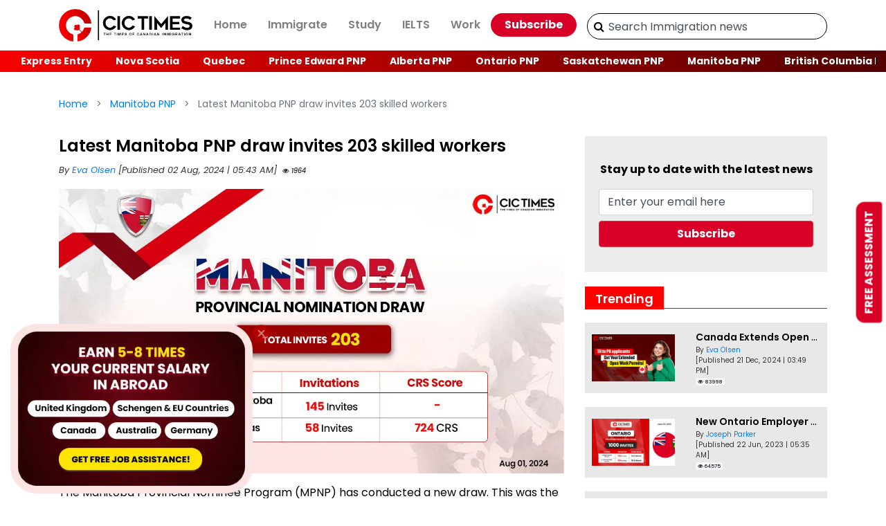

--- FILE ---
content_type: text/html; charset=UTF-8
request_url: https://www.cictimes.com/latest-manitoba-pnp-draw-invites-203-skilled-workers
body_size: 14910
content:
<!DOCTYPE html>
<html lang="en">

<head>
    <title>Latest Manitoba PNP draw invites 203 skilled workers</title>
    <meta name="description" content="The latest Manitoba PNP draw held on August 01, 2024, saw invitations being issued to 203 candidates from Skilled Workers in Manitoba and Skilled Worker Overseas." />
    <meta name="keywords" content="Manitoba Immigration, Manitoba Provincial Nominee Program, Manitoba PNP, Manitoba PNP Latest Draw, Manitoba Invites, Manitoba Latest Draw, Skilled Worker in Manitoba, Manitoba PNP Draw, Latest Manitoba Draw, International Education Stream, Skilled Worker Overseas, Canada Immigration News" />
    <meta charset="utf-8">
    <meta name="viewport" content="width=device-width, initial-scale=1">
    <meta name="YahooSeeker" content="index,follow" />
    <meta name="msnbot" content="index,follow" />
    <meta name="googlebot" content="index,follow" />
    <meta name="robots" content="index,follow" />
    <!-- Open Graph general (Facebook, Pinterest & Google+) -->
    <meta property="og:locale" content="en_US" />
    <meta property="og:type" content="website" />
    <meta property="og:title" content="Latest Manitoba PNP draw invites 203 skilled workers" />
    <meta property="og:description" content="The latest Manitoba PNP draw held on August 01, 2024, saw invitations being issued to 203 candidates from Skilled Workers in Manitoba and Skilled Worker Overseas." />
    <meta property="og:url" content="https://www.cictimes.com/latest-manitoba-pnp-draw-invites-203-skilled-workers" />
    <meta property="og:site_name" content="CIC TIMES">
    <meta property="og:image" content="https://www.cictimes.com/upload/post-images/latest-manitoba-pnp-draw-invites-203-skilled-workers-941722597774.webp" />
    <meta property="og:image:alt" content="Latest Manitoba PNP draw invites 203 skilled workers" />
    
    <meta name="twitter:card" content="summary_large_image" />
    <meta name="twitter:site" content="@TimesCic" />
    <meta name="twitter:title" content="Latest Manitoba PNP draw invites 203 skilled workers" />
    <meta name="twitter:description" content="The latest Manitoba PNP draw held on August 01, 2024, saw invitations being issued to 203 candidates from Skilled Workers in Manitoba and Skilled Worker Overseas." />
    <meta name="twitter:image" content="https://www.cictimes.com/upload/post-images/latest-manitoba-pnp-draw-invites-203-skilled-workers-941722597774.webp" />
    
    <meta property="fb:app_id" content="4511484562276977">
    <link rel="canonical" href="https://www.cictimes.com/latest-manitoba-pnp-draw-invites-203-skilled-workers" />
    <!-- bootstrap cdn -->
    <link rel="preload stylesheet" href="https://maxcdn.bootstrapcdn.com/bootstrap/4.5.2/css/bootstrap.min.css"
        as="style">
    <noscript>
        <link rel="stylesheet" href="https://maxcdn.bootstrapcdn.com/bootstrap/4.5.2/css/bootstrap.min.css">
    </noscript>
    <!-- fontawesome -->
    <link rel="preload stylesheet" href="https://cdnjs.cloudflare.com/ajax/libs/font-awesome/4.7.0/css/font-awesome.min.css"
        as="style">
    <noscript>
        <link rel="stylesheet" href="https://cdnjs.cloudflare.com/ajax/libs/font-awesome/4.7.0/css/font-awesome.min.css">
    </noscript>
    <!-- owl carousel-->
    <link rel="preload stylesheet" href="https://cdnjs.cloudflare.com/ajax/libs/OwlCarousel2/2.3.4/assets/owl.carousel.css"
            as="style">
        <noscript>
            <link rel="stylesheet" href="https://cdnjs.cloudflare.com/ajax/libs/OwlCarousel2/2.3.4/assets/owl.carousel.css">
        </noscript>
        <link rel="preload stylesheet"
            href="https://cdnjs.cloudflare.com/ajax/libs/OwlCarousel2/2.3.4/assets/owl.theme.default.css" as="style">
        <noscript>
            <link rel="stylesheet"
                href="https://cdnjs.cloudflare.com/ajax/libs/OwlCarousel2/2.3.4/assets/owl.theme.default.css">
        </noscript>
    <link rel="preload stylesheet"
            href="https://www.cictimes.com/css/custom.css" as="style">
        <noscript>
            <link rel="stylesheet"
                href="https://www.cictimes.com/css/custom.css">
        </noscript>
    <!-- jquery -->
    <script src="https://ajax.googleapis.com/ajax/libs/jquery/3.5.1/jquery.min.js"></script>
    <!-- favicon icon -->
    <link rel="shortcut icon" href="https://www.cictimes.com/images/cictimes-logo-favicon.png" />
    <!-- Favicon and apple touch icons-->
    <link rel="shortcut icon" sizes="35x35" href="https://www.cictimes.com/images/cictimes-logo-favicon.png"
        type="image/x-icon">
    <link rel="apple-touch-icon" sizes="57x57" href="https://www.cictimes.com/images/cictimes-logo-favicon.png">
    <link rel="apple-touch-icon" sizes="72x72" href="https://www.cictimes.com/images/cictimes-logo-favicon.png">
    <link rel="apple-touch-icon" sizes="76x76" href="https://www.cictimes.com/images/cictimes-logo-favicon.png">
    <link rel="apple-touch-icon" sizes="114x114" href="https://www.cictimes.com/images/cictimes-logo-favicon.png">
    <link rel="apple-touch-icon" sizes="120x120" href="https://www.cictimes.com/images/cictimes-logo-favicon.png">
    <link rel="apple-touch-icon" sizes="144x144" href="https://www.cictimes.com/images/cictimes-logo-favicon.png">
    <link rel="apple-touch-icon" sizes="152x152" href="https://www.cictimes.com/images/cictimes-logo-favicon.png">
    <!-- Google Tag Manager -->
    <script>
    (function(w, d, s, l, i) {
        w[l] = w[l] || [];
        w[l].push({
            'gtm.start': new Date().getTime(),
            event: 'gtm.js'
        });
        var f = d.getElementsByTagName(s)[0],
            j = d.createElement(s),
            dl = l != 'dataLayer' ? '&l=' + l : '';
        j.async = true;
        j.src =
            'https://www.googletagmanager.com/gtm.js?id=' + i + dl;
        f.parentNode.insertBefore(j, f);
    })(window, document, 'script', 'dataLayer', 'GTM-KBLRXDR');
    </script>
    <!-- End Google Tag Manager -->
    
    <!-- Search Form -->
    <script>
    $('#searchForm').submit(function(e) {
        e.preventDefault();
        var search = $('.nice_search').val();
        var url = $(this).attr('action');
        //alert('search='+search+ ' url='+url);
        window.location.href = url + search;
    });
    </script>
    <style>
    .bcontent {
        width: 100%;
        overflow: hidden;
    }

    .bcontent>div {
        position: relative;
        display: inline-block;
        position: fixed;
        left: 15px;
        z-index: 999;
        top: 110%;
    }

    .web-img-width {
        width: 350px;
    }

    @media(max-width:767px) {
        .web-img-width {
            width: 230px;
        }
    }

    .image-close {
        position: absolute;
        right: 3px;
        top: -32px;
        color: #fff;
        opacity: 1;
        font-size: 2rem;
    }

    .image-close:hover {
        color: #fff;
    }

    .modal-img-box {
        box-shadow: 3px 5px 14px 4px rgb(0 0 0 / 77%);
    }

    /* navbar open left to right */
    @media (max-width: 992px) {
        .navbar-collapse {
            position: fixed;
            top: 66px;
            left: 0;
            padding-left: 15px;
            padding-right: 15px;
            padding-bottom: 15px;
            width: 75%;
            height: 100%;
            z-index: 1;
        }

        .navbar-collapse.collapsing {
            left: -75%;
            transition: height 0s ease;
        }

        .navbar-collapse.show {
            left: 0;
            transition: left 300ms ease-in-out;
        }

        .navbar-toggler.collapsed~.navbar-collapse {
            transition: left 500ms ease-in-out;
        }
    }

    .navbar-toggler-close {
        display: none;
    }

    .navbar-toggler-close {
        vertical-align: middle;
        margin-left: -30px;
    }

    .nav-sub-link {
        padding: 0.5rem 1rem;
    }

    .nav-sub-link:hover,
    .nav-sub-link:active,
    .nav-sub-link:visited,
    .nav-sub-link:focus {
        text-decoration: none;
        color: rgba(0, 0, 0, .9) !important;
    }

    .navbar-light .navbar-nav .nav-sub-link {
        color: rgba(0, 0, 0, .5);
    }

    .nav-sub-item {
        display: none;
        padding: 5px 0;
    }

    @media(max-width: 992px) {
        .nav-sub-item {
            display: block;
        }
    }

    /********* for search bar ************/
    /*
#searchbar
{
  position: relative;
}

#searchbar #sliding-panel-outer
{
  display: inline-block;
  overflow: hidden;
  position: absolute;
  top: 0;
  right: 30px;
  width: 280px;
  transition: width 0.4s ease;
}

#searchbar #sliding-panel-inner
{
  width: 280px;
}

#searchbar .search-label
{
  width: 30px;
  height: 30px;
  text-align: center;
  position: absolute;
  right: 0;
  top: 3px;
  line-height: 30px;
}

#searchbar .search-label .fa-times,
#searchbar.collapsed .search-label .fa-search
{
  display: inline-block;
}
#searchbar .search-label .fa-search,
#searchbar.collapsed .search-label .fa-times
{
  display: none;
}

#searchbar.collapsed #sliding-panel-outer
{
  width: 0px;
}
#search-submit{
        border: none;
    background: none;
    position: relative;
    top: -30px;
    left: 10px;
}
.top-social{
    position: absolute;
    right: 20%;
} */
    .modal {
        padding-right: 0px !important;
    }

    .mobile-footer {
        bottom: 0;
        box-shadow: 0 0 30px 0 rgba(0, 0, 0, .3);
        position: fixed;
        z-index: 9999;
        text-align: center;
        width: 100%;
        cursor: pointer;
        transition: .5s ease-in-out;
        -webkit-transition: .5s ease-in-out;
        background-color: #fff;
        line-height: 0 !important;
        padding: 8px 0 2px !important;
    }

    .mobile-footer a {
        float: left;
        text-align: center;
        width: 25% !important;
        transition: .3s;
        color: #2d3e50;
        font-size: 28px;
        font-weight: 100 !important;
        text-decoration: none;
    }

    .mobile-footer a p {
        font-size: 12px;
        font-weight: 300 !important;
        padding-top: 10px;
    }

    .whatsapp-animate {
        border-radius: 50%;
        animation-name: pulse;
        animation-duration: 1.5s;
        animation-timing-function: ease-out;
        animation-iteration-count: infinite;
    }

    @keyframes pulse {
        0% {
            box-shadow: 0 0 0 0 rgba(37, 211, 102, 0.5);
        }

        80% {
            box-shadow: 0 0 0 14px rgba(37, 211, 102, 0);
        }
    }

    .tags a {
        text-decoration: none;
        font-size: 16px;
    }
    .news-content h1{
  font-size: 28px!important;
    font-weight: 700!important
}
.news-content h2{
  font-size: 26px!important;
    font-weight: 700!important
}
.news-content h3{
  font-size: 24px!important;
  font-weight: 700!important
}
.news-content h4{
  font-size: 22px!important;
  font-weight: 700!important
}
.social .fa{
    padding: 10px;
}
@media (max-width: 767px) {
  .news-content h1 {
      font-size:26px!important
  }

  .news-content h2 {
      font-size: 24px!important
  }

  .news-content h3 {
      font-size: 22px!important
  }

  .news-content h4 {
      font-size: 20px!important
  }
}
    </style>
    <script>
    $(document).click(function(event) {
        if ($('.navbar-toggler').attr('aria-expanded') == "true") {
            $('.navbar-toggler-icon').hide();
            $('.navbar-toggler-close').show();
        } else if ($('.navbar-toggler').attr('aria-expanded') == "false") {
            $('.navbar-toggler-close').hide();
            $('.navbar-toggler-icon').show();
        }
    });
    </script>
        <!--- Article structure data -->
    <script type="application/ld+json">
    {
        "@context": "https://schema.org",
        "@type": "NewsArticle",
        "@id": "https://www.cictimes.com/latest-manitoba-pnp-draw-invites-203-skilled-workers#NewsArticle",
        "mainEntityOfPage": "https://www.cictimes.com/latest-manitoba-pnp-draw-invites-203-skilled-workers",
        "headline": "Latest Manitoba PNP draw invites 203 skilled workers",
        "name": "Latest Manitoba PNP draw invites 203 skilled workers",
        "description": "The latest Manitoba PNP draw held on August 01, 2024, saw invitations being issued to 203 candidates from Skilled Workers in Manitoba and Skilled Worker Overseas.",
        "datePublished": "2024-08-02T05:43:00+05:30",
        "dateModified": "2024-08-02T16:55:58+05:30",
        "author": {
            "@type": "Person",
            "@id": "https://www.cictimes.com/author/eva-olsen#Person",
            "name": "Eva Olsen",
            "url": "https://www.cictimes.com/author/eva-olsen",
            "description": "Eva has worked as a researcher, television reporter and has joined CIC Times as a Writer in 2017.",
            "image": {
                "@type": "ImageObject",
                "@id": "https://www.cictimes.com/upload/author-images/2Author-Allison-Edward.jpg",
                "url": "https://www.cictimes.com/upload/author-images/2Author-Allison-Edward.jpg",
                "height": 150,
                "width": 150
            }
        },
        "publisher": {
            "@type": "Organization",
            "name": "CIC Times",
            "logo": {
                "@type": "ImageObject",
                "@id": "https://www.cictimes.com/images/cictimes-logo-header.png",
                "url": "https://www.cictimes.com/images/cictimes-logo-header.png",
                "width": 354,
                "height": 86
            }
        },
        "image": {
            "@type": "ImageObject",
            "@id": "https://www.cictimes.com/upload/post-images/latest-manitoba-pnp-draw-invites-203-skilled-workers-941722597774.webp",
            "url": "https://www.cictimes.com/upload/post-images/latest-manitoba-pnp-draw-invites-203-skilled-workers-941722597774.webp",
            "height": 675,
            "width": 1200
        },
        "url": "https://www.cictimes.com/latest-manitoba-pnp-draw-invites-203-skilled-workers",
        "about": ["Express Entry", "General", "Immigration"],
        "wordCount": 476,
        "keywords": ["Manitoba Immigration"," Manitoba Provincial Nominee Program"," Manitoba PNP"," Manitoba PNP Latest Draw"," Manitoba Invites"," Manitoba Latest Draw"," Skilled Worker in Manitoba"," Manitoba PNP Draw"," Latest Manitoba Draw"," International Education Stream"," Skilled Worker Overseas"," Canada Immigration News"]
    }
    </script>

    
    
    

        
    <!-- third-party code -->
    <link rel="preconnect" href="https://maxcdn.bootstrapcdn.com">
    <link rel="preconnect" href="https://cdnjs.cloudflare.com">
    <link rel="preconnect" href="https://ajax.googleapis.com">
    <link rel="preconnect" href="https://cictimes.s3.ap-south-1.amazonaws.com">
    <link rel="preconnect" href="https://www.google-analytics.com">
    <link rel="preconnect" href="https://www.nationwidevisas.com">
    <link rel="preconnect" href="https://www.googletagmanager.com">

    <link rel="dns-prefetch" href="https://bootstrapcdn.com">
    <link rel="dns-prefetch" href="https://cloudflare.com">
    <link rel="dns-prefetch" href="https://googleapis.com">
    <link rel="dns-prefetch" href="https://amazonaws.com">
    <link rel="dns-prefetch" href="https://google.com">
    <link rel="dns-prefetch" href="https://google-analytics.com">
    <link rel="dns-prefetch" href="https://nationwidevisas.com">
    <link rel="dns-prefetch" href="https://googletagmanager.com">
</head>

<body>
    <!-- Google Tag Manager (noscript) -->
    <noscript><iframe src="https://www.googletagmanager.com/ns.html?id=GTM-KBLRXDR" height="0" width="0"
            style="display:none;visibility:hidden"></iframe></noscript>
    <!-- End Google Tag Manager (noscript) -->
    <!-- navbar start-->
    <section class="header-top">
        <nav class="navbar navbar-expand-lg navbar-light navdown">
            <div class="container">
                <a class="navbar-brand" href="https://www.cictimes.com"><img
                        src="https://www.cictimes.com/images/cictimes-logo-header.png" alt="cictimes logo"
                        class="img-fluid logo-img" width="354" height="86"></a>
                <button class="navbar-toggler" type="button" data-toggle="collapse"
                    data-target="#navbarSupportedContent" aria-controls="navbarSupportedContent" aria-expanded="false"
                    aria-label="Toggle navigation">
                    <span class="navbar-toggler-icon"></span>
                    <span class="navbar-toggler-close">X</span>
                </button>
                <div class="collapse navbar-collapse bg-white" id="navbarSupportedContent">
                    <ul class="navbar-nav">
                                                <li class="nav-item">
                            <a class="nav-link"
                                href="https://www.cictimes.com/">Home</a>
                        </li>
                                                                        <li class="nav-item">
                            <a class="nav-link"
                                href="https://www.cictimes.com/category/immigrate">Immigrate</a>
                                                    <li class="nav-sub-item">
                            <a class="nav-sub-link"
                                href="https://www.cictimes.com/category/express-entry">Express Entry</a>
                        </li>
                                                <li class="nav-sub-item">
                            <a class="nav-sub-link"
                                href="https://www.cictimes.com/category/nova-scotia">Nova Scotia</a>
                        </li>
                                                <li class="nav-sub-item">
                            <a class="nav-sub-link"
                                href="https://www.cictimes.com/category/quebec">Quebec</a>
                        </li>
                                                <li class="nav-sub-item">
                            <a class="nav-sub-link"
                                href="https://www.cictimes.com/category/prince-edward-pnp">Prince Edward PNP</a>
                        </li>
                                                <li class="nav-sub-item">
                            <a class="nav-sub-link"
                                href="https://www.cictimes.com/category/alberta-pnp">Alberta PNP</a>
                        </li>
                                                <li class="nav-sub-item">
                            <a class="nav-sub-link"
                                href="https://www.cictimes.com/category/ontario-pnp">Ontario PNP</a>
                        </li>
                                                <li class="nav-sub-item">
                            <a class="nav-sub-link"
                                href="https://www.cictimes.com/category/saskatchewan-pnp">Saskatchewan PNP</a>
                        </li>
                                                <li class="nav-sub-item">
                            <a class="nav-sub-link"
                                href="https://www.cictimes.com/category/manitoba-pnp">Manitoba PNP</a>
                        </li>
                                                <li class="nav-sub-item">
                            <a class="nav-sub-link"
                                href="https://www.cictimes.com/category/british-columbia-pnp">British Columbia PNP</a>
                        </li>
                                                <li class="nav-sub-item">
                            <a class="nav-sub-link"
                                href="https://www.cictimes.com/category/new-brunswick">New Brunswick</a>
                        </li>
                                                <li class="nav-sub-item">
                            <a class="nav-sub-link"
                                href="https://www.cictimes.com/category/nlpnp">NLPNP</a>
                        </li>
                                                </li>
                                                <li class="nav-item">
                            <a class="nav-link"
                                href="https://www.cictimes.com/category/study">Study</a>
                                                    </li>
                                                <li class="nav-item">
                            <a class="nav-link"
                                href="https://www.cictimes.com/category/ielts">IELTS</a>
                                                    </li>
                                                <li class="nav-item">
                            <a class="nav-link"
                                href="https://www.cictimes.com/category/work">Work</a>
                                                    </li>
                                               
                    </ul>
                    <a class="text-center btn btn-danger btn-nav"
                                href="https://www.cictimes.com/subscribe">Subscribe</a>
                    <div class="searchbar d-none d-lg-block">
                        <form class="search-form" role="search" id="searchForm" action="https://www.cictimes.com/search"
                            method="get">
                            <input class="search_input nice_search form-control" type="text" name="q"
                                placeholder="Search Immigration news" required="">
                            <button type="submit" name="rslt" value="1" class="search_icon"><i
                                    class="fa fa-search"></i></button>
                        </form>
                    </div>

                    <!-- <div class="top-social d-none d-lg-block">
                                <i class="fa fa-facebook-square"></i>
                                <i class="fa fa-twitter"></i>
                                <i class="fa fa-instagram"></i>
                                <i class="fa fa-youtube-play"></i>
                            </div>
                            <div id="searchbar" class="searchbar d-none d-lg-block collapsed">
   <div id="search-box">
     <div id="sliding-panel-outer">       
      <div id="sliding-panel-inner">
        <form class="search-form" role="search" id="searchForm" action="/search" method="get">
      <input class="search_input nice_search form-control" type="text" name="q" placeholder="Search Immigration news" required="" id="search-input" />
      <button type="submit" name="rslt" value="1" id="search-submit"><i class="fa fa-search"></i></button>
  </form>
      
      </div>
     </div>
     
      <div class="search-label">
        <i class="fa fa-search"></i>
        <i class="fa fa-times"></i>
      </div>
   </div>
</div> -->

                </div>
            </div>
        </nav>
        <div class="searchbar d-block d-lg-none px-2 pb-2">
            <form class="search-form" role="search" id="searchForm" action="https://www.cictimes.com/search" method="get">
                <input class="search_input nice_search form-control" type="text" name="q"
                    placeholder="Search Immigration news" required="">
                <button type="submit" name="rslt" value="1" class="search_icon"><i class="fa fa-search"></i></button>
            </form>
        </div>
    </section>
    <section class="header-bottom">
        <div class="container-fluid">
            <div class="row justify-content-md-center">
                <div class="col-md-auto">
                    <ul class="nav scrolling-wrapper">
                                                <li class="nav-item item-cat-list">
                            <a class="nav-link"
                                href="https://www.cictimes.com/category/express-entry">Express Entry</a>
                        </li>
                                                <li class="nav-item item-cat-list">
                            <a class="nav-link"
                                href="https://www.cictimes.com/category/nova-scotia">Nova Scotia</a>
                        </li>
                                                <li class="nav-item item-cat-list">
                            <a class="nav-link"
                                href="https://www.cictimes.com/category/quebec">Quebec</a>
                        </li>
                                                <li class="nav-item item-cat-list">
                            <a class="nav-link"
                                href="https://www.cictimes.com/category/prince-edward-pnp">Prince Edward PNP</a>
                        </li>
                                                <li class="nav-item item-cat-list">
                            <a class="nav-link"
                                href="https://www.cictimes.com/category/alberta-pnp">Alberta PNP</a>
                        </li>
                                                <li class="nav-item item-cat-list">
                            <a class="nav-link"
                                href="https://www.cictimes.com/category/ontario-pnp">Ontario PNP</a>
                        </li>
                                                <li class="nav-item item-cat-list">
                            <a class="nav-link"
                                href="https://www.cictimes.com/category/saskatchewan-pnp">Saskatchewan PNP</a>
                        </li>
                                                <li class="nav-item item-cat-list">
                            <a class="nav-link"
                                href="https://www.cictimes.com/category/manitoba-pnp">Manitoba PNP</a>
                        </li>
                                                <li class="nav-item item-cat-list">
                            <a class="nav-link"
                                href="https://www.cictimes.com/category/british-columbia-pnp">British Columbia PNP</a>
                        </li>
                                                <li class="nav-item item-cat-list">
                            <a class="nav-link"
                                href="https://www.cictimes.com/category/new-brunswick">New Brunswick</a>
                        </li>
                                                <li class="nav-item item-cat-list">
                            <a class="nav-link"
                                href="https://www.cictimes.com/category/nlpnp">NLPNP</a>
                        </li>
                                            </ul>
                </div>
            </div>
        </div>
    </section>
    <!-- navbar end-->
    <script>
    window.setTimeout(function () {
        $(".alert").fadeTo(500, 0).slideUp(500, function () {
            $(this).remove();
        });
    }, 7000);
</script><div class="container mt-4">
    <nav aria-label="breadcrumb">
        <ol class="breadcrumb">
            <li class="breadcrumb-item"><a href="https://www.cictimes.com">Home</a></li>
                            <li class="breadcrumb-item" aria-current="page"><a
                        href="https://www.cictimes.com/category/manitoba-pnp">
                        Manitoba PNP                    </a></li>
                        <li class="breadcrumb-item active" aria-current="page">
                Latest Manitoba PNP draw invites 203 skilled workers            </li>
        </ol>
    </nav>
</div>
    <section class="bdy-part">
        <div class="container">
            <div class="row">
                <div class="col-lg-8">
                                        <div class="news-2-details mt-4">
                        <div class="news-caption-block">
                            <div class="news-2-title">
                                <h1>
                                    Latest Manitoba PNP draw invites 203 skilled workers                                </h1>
                            </div>
                            <div class="news-2-hints"><small>By <a
                                        href="https://www.cictimes.com/author/eva-olsen">
                                        Eva Olsen                                    </a>
                                                                            [Published
                                        02 Aug, 2024 | 05:43 AM]
                                     <span class="badge badge-light"><i class="fa fa-eye"></i>
                                        1964                                    </span>
                                </small>
                            </div>
                        </div>
                        <div class="mt-3">
                                                            <picture>
                                    <img src="https://cictimes.s3.ap-south-1.amazonaws.com/upload/post-images/latest-manitoba-pnp-draw-invites-203-skilled-workers-941722597774.webp" alt="Latest Manitoba PNP draw invites 203 skilled workers"
                                        class="img-fluid lazyload" width="1200" height="675">
                                </picture>
                                                    </div>
                        <div class="news-content mt-3">
                            <p>The Manitoba Provincial Nominee Program (MPNP) has conducted a new draw. This was the draw conducted by MPNP in August. If you have been invited in this <b><a href="https://www.nationwidevisas.com/canada-immigration/manitoba-pnp-latest-draw/" target="_blank">latest Manitoba PNP draw</a></b>, you will have 60 days to submit a complete application for permanent residence (PR) to the MPNP.</p><p>The MPNP conducts regular draws under its Expression of Interest (EOI) system to invite candidates in the EOI pool to submit a full application to the MPNP.</p><h3>Latest Manitoba PNP Draw - Results</h3><p>The latest Manitoba PNP draw held on August 01, 2024, saw invitations being issued to 203 candidates from Skilled Workers in Manitoba and Skilled Worker Overseas. No International Education Stream candidates were invited in this draw.</p><h3>Skilled Worker in Manitoba</h3><p style="text-decoration:underline;">Occupation-specific selection</p><p>Profiles declaring current employment in Manitoba in the unit group and broad occupational category listed below.</p><ul><li>Number of Letters of Advice to Apply issued: 145</li></ul><p>The following National Occupational Classification (NOC) 2021 unit group was considered in this draw:</p><ul><li>44101 - Home support workers, caregivers and related occupations</li></ul><p>Occupations under the following broad occupational category were considered in this draw:</p><ul><li>3 - Health occupations</li></ul><center> <a href="https://www.nationwidevisas.com/canada-immigration/check-your-eligibility/?utm_source=cictimes&utm_medium=postbanner&utm_campaign=canadaimmigration" target="_blank"> <picture> <img src="https://www.nationwidevisas.com/upload/gallery-images/cictimes-inner.webp-961712311466.webp" alt="Immigrate to Canada from India" class="img-fluid lazyload" style="width: 300px;" width="630" height="1200"> </picture> </a></center><p></p><p class="text-center"><a href="https://www.nationwidevisas.com/canada-immigration/canada-crs-points-calculator/" class="btn btn-danger" target="_blank">Calculate Your CRS Points</a></p><h3>Skilled Worker Overseas</h3><p>Profiles that declared being directly invited by the MPNP under a Strategic Recruitment Initiative.</p><ul><li>Number of Letters of Advice to Apply issued: 58</li><li>Ranking score of lowest-ranked candidate invited: 724</li></ul><p>Of the 203 Letters of Advice to Apply (LAAs) issued in this draw, 29 were issued to candidates who declared a valid Express Entry profile number and job seeker validation code.</p><p>The <b><a href="https://www.nationwidevisas.com/canada-immigration/manitoba-provincial-nominee-program/" target="_blank">Manitoba Provincial Nominee Program</a></b> (MPNP) is a way for people who want to live and work in Manitoba, Canada, to get permanent residency. This program allows the province to nominate individuals who have the skills and experience needed in the local job market.</p><p><b>Subscribe for FREE and stay updated<br>with the latest Canada Immigration News!</b></p><p><b>For detailed news: <a href="https://www.nationwidevisas.com/news/manitoba-pnp-latest-draw-invites-203-skilled-workers/" target="_blank">Click Here</a>!</b></p><p class="text-muted"><small>Source: immigratemanitoba.com</small></p>                            <!-- <div class="mt-3 text-center">
                            <a href="https://www.nationwidevisas.com/canada-immigration/check-your-eligibility/?utm_source=nwisams&utm_medium=page&utm_campaign=nwams28943040"
                                class="btn btn-danger" target="_blank">Get a Free Express Entry Assessment</a>
                        </div> -->
                            <div class="subscribe-foot-details bg-dark-gradient text-center p-3">
                                <div class="subscribe-foot-title text-white">Subscribe to CIC Times Newsletter</div>
                                <div class="subscribe-foot-para mt-2 text-white">Don't miss important immigration news and
                                    updates.
                                </div>
                                <div class="subscribe-foot-content mt-2">
                                    <form action="https://www.cictimes.com/action-form.php" method="post"
                                        onsubmit="return validateSForm()" id="myDiv">
                                        <input type="email" name="email" id="email" class="subscribe_input form-control"
                                            placeholder="Enter Email" required>
                                        <input type="submit" name="Subscribe" id="Subscribe"
                                            class="btn btn-danger btn-sm subscribe_btn" value="SUBSCRIBE">
                                        <input type="hidden" name="page" value="latest-manitoba-pnp-draw-invites-203-skilled-workers">
                                    </form>
                                </div>
                            </div>
                            <p class="mt-5 tags"><span class="text-muted mr-2">
                                    Tags:</span>
                                <a href='https://www.cictimes.com/tag/manitoba-immigration'><span class='badge badge-secondary'>Manitoba Immigration</span></a>  <a href='https://www.cictimes.com/tag/-manitoba-provincial-nominee-program'><span class='badge badge-secondary'> Manitoba Provincial Nominee Program</span></a>  <a href='https://www.cictimes.com/tag/-manitoba-pnp'><span class='badge badge-secondary'> Manitoba PNP</span></a>  <a href='https://www.cictimes.com/tag/-manitoba-pnp-latest-draw'><span class='badge badge-secondary'> Manitoba PNP Latest Draw</span></a>  <a href='https://www.cictimes.com/tag/-manitoba-invites'><span class='badge badge-secondary'> Manitoba Invites</span></a>  <a href='https://www.cictimes.com/tag/-manitoba-latest-draw'><span class='badge badge-secondary'> Manitoba Latest Draw</span></a>  <a href='https://www.cictimes.com/tag/-skilled-worker-in-manitoba'><span class='badge badge-secondary'> Skilled Worker in Manitoba</span></a>  <a href='https://www.cictimes.com/tag/-manitoba-pnp-draw'><span class='badge badge-secondary'> Manitoba PNP Draw</span></a>  <a href='https://www.cictimes.com/tag/-latest-manitoba-draw'><span class='badge badge-secondary'> Latest Manitoba Draw</span></a>  <a href='https://www.cictimes.com/tag/-international-education-stream'><span class='badge badge-secondary'> International Education Stream</span></a>  <a href='https://www.cictimes.com/tag/-skilled-worker-overseas'><span class='badge badge-secondary'> Skilled Worker Overseas</span></a>  <a href='https://www.cictimes.com/tag/-canada-immigration-news'><span class='badge badge-secondary'> Canada Immigration News</span></a>                            </p>
                        </div>

                    </div>
                                            <div class="latest-articles mt-5">
                            <h2 class="mb-3">Related Posts</h2>
                            <div class="owl-carousel owl-theme blogrel">
                                                                    <div class="latest_articles_thumbnail">
                                        <a href="https://www.cictimes.com/manitoba-pnp-latest-draw-issues-609-invitations">
                                            <picture>
                                                <img src="https://cictimes.s3.ap-south-1.amazonaws.com/upload/post-images/manitoba-pnp-latest-draw-issues-609-invitations-281690805384.webp"
                                                    alt="Manitoba PNP Latest Draw Issues 609 Invitations!" class="img-fluid lazyload"
                                                    width="1200" height="675" loading="lazy">
                                            </picture>
                                        </a>
                                        <div class="caption">
                                            <h4 class="mt-3"><a
                                                    href="https://www.cictimes.com/manitoba-pnp-latest-draw-issues-609-invitations">
                                                    Manitoba PNP Latest Draw Issues 609 Invitations!                                                </a>
                                            </h4>
                                            <p class="caption-para"><small>By <a
                                                        href="https://www.cictimes.com/author/cic-times">
                                                        CIC Times                                                    </a>
                                                    <br>
                                                    [Published
                                                    31 Jul, 2023 | 05:30 AM] <span class="badge badge-light"><i class="fa fa-eye"></i>
                                                        31311                                                    </span>
                                                </small>
                                            </p>
                                        </div>
                                    </div>
                                                                    <div class="latest_articles_thumbnail">
                                        <a href="https://www.cictimes.com/manitoba-latest-pnp-draw-issues-615-invitations-in-august-month">
                                            <picture>
                                                <img src="https://cictimes.s3.ap-south-1.amazonaws.com/upload/post-images/manitoba-latest-pnp-draw-issues-615-invitations-in-august-month-481691756718.webp"
                                                    alt="Manitoba latest PNP draw issues 615 Invitations in August Month!" class="img-fluid lazyload"
                                                    width="1200" height="675" loading="lazy">
                                            </picture>
                                        </a>
                                        <div class="caption">
                                            <h4 class="mt-3"><a
                                                    href="https://www.cictimes.com/manitoba-latest-pnp-draw-issues-615-invitations-in-august-month">
                                                    Manitoba latest PNP draw issues 615 Invitations in August Month!                                                </a>
                                            </h4>
                                            <p class="caption-para"><small>By <a
                                                        href="https://www.cictimes.com/author/eva-olsen">
                                                        Eva Olsen                                                    </a>
                                                    <br>
                                                    [Published
                                                    11 Aug, 2023 | 06:47 AM] <span class="badge badge-light"><i class="fa fa-eye"></i>
                                                        29369                                                    </span>
                                                </small>
                                            </p>
                                        </div>
                                    </div>
                                                                    <div class="latest_articles_thumbnail">
                                        <a href="https://www.cictimes.com/manitoba-pnp-latest-draw-invites-540-candidates">
                                            <picture>
                                                <img src="https://cictimes.s3.ap-south-1.amazonaws.com/upload/post-images/manitoba-pnp-latest-draw-invites-540-candidates-841689319089.webp"
                                                    alt="Manitoba PNP Latest Draw Invites 540 Candidates" class="img-fluid lazyload"
                                                    width="1200" height="675" loading="lazy">
                                            </picture>
                                        </a>
                                        <div class="caption">
                                            <h4 class="mt-3"><a
                                                    href="https://www.cictimes.com/manitoba-pnp-latest-draw-invites-540-candidates">
                                                    Manitoba PNP Latest Draw Invites 540 Candidates                                                </a>
                                            </h4>
                                            <p class="caption-para"><small>By <a
                                                        href="https://www.cictimes.com/author/scarlett-wilson">
                                                        Scarlett Wilson                                                    </a>
                                                    <br>
                                                    [Published
                                                    14 Jul, 2023 | 04:20 AM] <span class="badge badge-light"><i class="fa fa-eye"></i>
                                                        25028                                                    </span>
                                                </small>
                                            </p>
                                        </div>
                                    </div>
                                                                    <div class="latest_articles_thumbnail">
                                        <a href="https://www.cictimes.com/new-manitoba-pnp-draw-invites-234-candidates-to-apply-for-pr">
                                            <picture>
                                                <img src="https://cictimes.s3.ap-south-1.amazonaws.com/upload/post-images/new-manitoba-pnp-draw-invites-234-candidates-to-apply-for-pr-701728640456.webp"
                                                    alt="New Manitoba PNP draw invites 234 candidates to apply for PR" class="img-fluid lazyload"
                                                    width="1200" height="675" loading="lazy">
                                            </picture>
                                        </a>
                                        <div class="caption">
                                            <h4 class="mt-3"><a
                                                    href="https://www.cictimes.com/new-manitoba-pnp-draw-invites-234-candidates-to-apply-for-pr">
                                                    New Manitoba PNP draw invites 234 candidates to apply for PR                                                </a>
                                            </h4>
                                            <p class="caption-para"><small>By <a
                                                        href="https://www.cictimes.com/author/cic-times">
                                                        CIC Times                                                    </a>
                                                    <br>
                                                    [Published
                                                    11 Oct, 2024 | 03:15 PM] <span class="badge badge-light"><i class="fa fa-eye"></i>
                                                        24923                                                    </span>
                                                </small>
                                            </p>
                                        </div>
                                    </div>
                                                                    <div class="latest_articles_thumbnail">
                                        <a href="https://www.cictimes.com/manitoba-pnp-latest-draw-invites-363-skilled-workers">
                                            <picture>
                                                <img src="https://cictimes.s3.ap-south-1.amazonaws.com/upload/post-images/manitoba-pnp-latest-draw-invites-363-skilled-workers-401712741345.webp"
                                                    alt="Manitoba PNP latest draw invites 363 skilled workers" class="img-fluid lazyload"
                                                    width="1200" height="675" loading="lazy">
                                            </picture>
                                        </a>
                                        <div class="caption">
                                            <h4 class="mt-3"><a
                                                    href="https://www.cictimes.com/manitoba-pnp-latest-draw-invites-363-skilled-workers">
                                                    Manitoba PNP latest draw invites 363 skilled workers                                                </a>
                                            </h4>
                                            <p class="caption-para"><small>By <a
                                                        href="https://www.cictimes.com/author/joseph-parker">
                                                        Joseph Parker                                                    </a>
                                                    <br>
                                                    [Published
                                                    10 Apr, 2024 | 02:51 PM] <span class="badge badge-light"><i class="fa fa-eye"></i>
                                                        23669                                                    </span>
                                                </small>
                                            </p>
                                        </div>
                                    </div>
                                                            </div>
                        </div>
                                        <hr>
                    <div class="comment-section">
                                                <h2 class="mb-3" style="font-size:1.5rem">
                             Comments
                        </h2>
                                                <h3>We welcome your feedback</h3>
                        <p>Your email address will not be published. Required fields are marked <span
                                class="text-danger">*</span></p>
                        <form action="action-form.php" method="post" onsubmit="return validateCForm()">
                            <div class="form-group">
                                <textarea id="user_comment" name="user_comment" class="form-control" rows="3"
                                    cols="5"></textarea>
                                <div class="text-danger" id="Commerror" role="alert"></div>
                            </div>
                            <div class="form-group">
                                <label for="name">Name<span class="text-danger">*</span></label>
                                <input type="text" name="user_name" id="user_name" class="form-control">
                                <div class="text-danger" id="UsrNameerror" role="alert"></div>
                            </div>
                            <div class="form-group">
                                <label for="email">Email<span class="text-danger">*</span></label>
                                <input type="email" name="user_email" id="user_email" class="form-control">
                                <div class="text-danger" id="UsrEmailerror" role="alert"></div>
                            </div>
                            <div class="form-group">
                                <input type="submit" name="PostComment" id="PostComment" class="btn btn-danger">
                                <input type="hidden" name="page_id" value="1012">
                                <input type="hidden" name="page" value="latest-manitoba-pnp-draw-invites-203-skilled-workers">
                                <input type="hidden" name="token" value="e56bac6772ba288c46513336812e70ffaf8efddc6bf5792c470bd73cc8b22b26">
                            </div>
                        </form>
                    </div>
                </div>
                <div class="col-lg-4">
                    <div class="subs-cont mt-4 d-none d-lg-block">
    <p>Stay up to date with the latest news</p>
    <form action="https://www.cictimes.com/action-form.php" method="post">
        <div class="form-group">
            <input type="email" name="email" id="email" class="form-control" placeholder="Enter your email here"
                required>
            <input type="submit" name="Subscribe" id="Subscribe" class="btn btn-danger btn-block mt-2"
                value="Subscribe">
            <input type="hidden" name="page" value="latest-manitoba-pnp-draw-invites-203-skilled-workers">
        </div>
    </form>
</div>
<div class="trend"><span class="bg-primary">Trending</span></div>
        <div class="news-side-post">
            <div class="row align-items-center h-100">
                <div class="col-lg-5 col-md-3">
                    <a href="https://www.cictimes.com/canada-extends-open-work-permits-for-tr-to-pr-pathway-applicants">
                        <picture>
                            <img src="https://cictimes.s3.ap-south-1.amazonaws.com/upload/post-images/canada-extends-open-work-permits-for-tr-to-pr-pathway-applicants-201734778034.webp" alt="Canada Extends Open Work Permits for TR to PR Pathway Applicants"
                                class="img-fluid lazyload" width="1200" height="675" loading="lazy">
                        </picture>
                    </a>
                </div>
                <div class="col-lg-7 col-md-9">
                    <div class="news-side-details">
                        <div class="news-side-title"><a
                                href="https://www.cictimes.com/canada-extends-open-work-permits-for-tr-to-pr-pathway-applicants">
                                Canada Extends Open Work Permits for TR to PR Pathway Applicants                            </a>
                        </div>

                        <div class="news-side-hints">By <a href="https://www.cictimes.com/author/eva-olsen">
                                Eva Olsen                            </a>
                            <br>
                            [Published
                            21 Dec, 2024 | 03:49 PM] <br> <span class="badge badge-light"><i class="fa fa-eye"></i>
                                83998                            </span>
                        </div>
                    </div>
                </div>
            </div>
        </div>
            <div class="news-side-post">
            <div class="row align-items-center h-100">
                <div class="col-lg-5 col-md-3">
                    <a href="https://www.cictimes.com/new-ontario-employer-job-offer-draws-invites-1-000-candidates">
                        <picture>
                            <img src="https://cictimes.s3.ap-south-1.amazonaws.com/upload/post-images/new-ontario-employer-job-offer-draws-invites-1-000-candidates-421687411075.webp" alt="New Ontario Employer Job Offer Draws Invites 1,000 Candidates"
                                class="img-fluid lazyload" width="1200" height="675" loading="lazy">
                        </picture>
                    </a>
                </div>
                <div class="col-lg-7 col-md-9">
                    <div class="news-side-details">
                        <div class="news-side-title"><a
                                href="https://www.cictimes.com/new-ontario-employer-job-offer-draws-invites-1-000-candidates">
                                New Ontario Employer Job Offer Draws Invites 1,000 Candidates                            </a>
                        </div>

                        <div class="news-side-hints">By <a href="https://www.cictimes.com/author/joseph-parker">
                                Joseph Parker                            </a>
                            <br>
                            [Published
                            22 Jun, 2023 | 05:35 AM] <br> <span class="badge badge-light"><i class="fa fa-eye"></i>
                                64575                            </span>
                        </div>
                    </div>
                </div>
            </div>
        </div>
            <div class="news-side-post">
            <div class="row align-items-center h-100">
                <div class="col-lg-5 col-md-3">
                    <a href="https://www.cictimes.com/ircc-to-accept-pte-for-canada-visa-applications-in-2023">
                        <picture>
                            <img src="https://cictimes.s3.ap-south-1.amazonaws.com/upload/post-images/ircc-to-accept-pte-for-canada-visa-applications-in-2023-221675508603.jpg" alt="IRCC to accept PTE for Canada Visa applications in 2023!"
                                class="img-fluid lazyload" width="1200" height="675" loading="lazy">
                        </picture>
                    </a>
                </div>
                <div class="col-lg-7 col-md-9">
                    <div class="news-side-details">
                        <div class="news-side-title"><a
                                href="https://www.cictimes.com/ircc-to-accept-pte-for-canada-visa-applications-in-2023">
                                IRCC to accept PTE for Canada Visa applications in 2023!                            </a>
                        </div>

                        <div class="news-side-hints">By <a href="https://www.cictimes.com/author/eva-olsen">
                                Eva Olsen                            </a>
                            <br>
                            [Published
                            04 Feb, 2023 | 07:57 AM] <br> <span class="badge badge-light"><i class="fa fa-eye"></i>
                                60168                            </span>
                        </div>
                    </div>
                </div>
            </div>
        </div>
            <div class="news-side-post">
            <div class="row align-items-center h-100">
                <div class="col-lg-5 col-md-3">
                    <a href="https://www.cictimes.com/saskatchewan-pnp-finally-conducts-second-eoi-draw-of-2023">
                        <picture>
                            <img src="https://cictimes.s3.ap-south-1.amazonaws.com/upload/post-images/saskatchewan-pnp-finally-conducts-second-eoi-draw-of-2023-931679726819.jpg" alt="Saskatchewan PNP finally conducts second EOI draw of 2023!"
                                class="img-fluid lazyload" width="1200" height="675" loading="lazy">
                        </picture>
                    </a>
                </div>
                <div class="col-lg-7 col-md-9">
                    <div class="news-side-details">
                        <div class="news-side-title"><a
                                href="https://www.cictimes.com/saskatchewan-pnp-finally-conducts-second-eoi-draw-of-2023">
                                Saskatchewan PNP finally conducts second EOI draw of 2023!                            </a>
                        </div>

                        <div class="news-side-hints">By <a href="https://www.cictimes.com/author/scarlett-wilson">
                                Scarlett Wilson                            </a>
                            <br>
                            [Published
                            25 Mar, 2023 | 06:09 AM] <br> <span class="badge badge-light"><i class="fa fa-eye"></i>
                                57154                            </span>
                        </div>
                    </div>
                </div>
            </div>
        </div>
            <div class="news-side-post">
            <div class="row align-items-center h-100">
                <div class="col-lg-5 col-md-3">
                    <a href="https://www.cictimes.com/nbpnp-now-allows-temporary-workers-to-apply-for-a-provincial-nomination-for-canada-pr-visa">
                        <picture>
                            <img src="https://cictimes.s3.ap-south-1.amazonaws.com/upload/post-images/new-brunswick-temporarily-accepting-worker-s-pnp-applications-791698409791.webp" alt="New Brunswick temporarily accepting worker's PNP applications"
                                class="img-fluid lazyload" width="1200" height="675" loading="lazy">
                        </picture>
                    </a>
                </div>
                <div class="col-lg-7 col-md-9">
                    <div class="news-side-details">
                        <div class="news-side-title"><a
                                href="https://www.cictimes.com/nbpnp-now-allows-temporary-workers-to-apply-for-a-provincial-nomination-for-canada-pr-visa">
                                New Brunswick temporarily accepting worker's PNP applications                            </a>
                        </div>

                        <div class="news-side-hints">By <a href="https://www.cictimes.com/author/joseph-parker">
                                Joseph Parker                            </a>
                            <br>
                            [Published
                            09 Feb, 2021 | 04:37 PM] <br> <span class="badge badge-light"><i class="fa fa-eye"></i>
                                56035                            </span>
                        </div>
                    </div>
                </div>
            </div>
        </div>
            <div class="news-side-post">
            <div class="row align-items-center h-100">
                <div class="col-lg-5 col-md-3">
                    <a href="https://www.cictimes.com/two-new-pnps-for-skilled-workers-launched-by-saskatchewan">
                        <picture>
                            <img src="https://cictimes.s3.ap-south-1.amazonaws.com/upload/post-images/two-new-pnps-for-skilled-workers-launched-by-saskatchewan-191725704847.webp" alt="Two new PNPs for Skilled Workers launched by Saskatchewan"
                                class="img-fluid lazyload" width="1200" height="675" loading="lazy">
                        </picture>
                    </a>
                </div>
                <div class="col-lg-7 col-md-9">
                    <div class="news-side-details">
                        <div class="news-side-title"><a
                                href="https://www.cictimes.com/two-new-pnps-for-skilled-workers-launched-by-saskatchewan">
                                Two new PNPs for Skilled Workers launched by Saskatchewan                            </a>
                        </div>

                        <div class="news-side-hints">By <a href="https://www.cictimes.com/author/scarlett-wilson">
                                Scarlett Wilson                            </a>
                            <br>
                            [Published
                            07 Sep, 2024 | 05:55 AM] <br> <span class="badge badge-light"><i class="fa fa-eye"></i>
                                55762                            </span>
                        </div>
                    </div>
                </div>
            </div>
        </div>
            <div class="news-side-post">
            <div class="row align-items-center h-100">
                <div class="col-lg-5 col-md-3">
                    <a href="https://www.cictimes.com/apply-for-nova-scotia-pnp-without-a-job-offer">
                        <picture>
                            <img src="https://cictimes.s3.ap-south-1.amazonaws.com/upload/post-images/apply-for-nova-scotia-pnp-without-a-job-offer-971698410214.webp" alt="Apply for Nova Scotia PNP without a Job offer"
                                class="img-fluid lazyload" width="1200" height="675" loading="lazy">
                        </picture>
                    </a>
                </div>
                <div class="col-lg-7 col-md-9">
                    <div class="news-side-details">
                        <div class="news-side-title"><a
                                href="https://www.cictimes.com/apply-for-nova-scotia-pnp-without-a-job-offer">
                                Apply for Nova Scotia PNP without a Job offer                            </a>
                        </div>

                        <div class="news-side-hints">By <a href="https://www.cictimes.com/author/joseph-parker">
                                Joseph Parker                            </a>
                            <br>
                            [Published
                            24 Nov, 2021 | 05:33 AM] <br> <span class="badge badge-light"><i class="fa fa-eye"></i>
                                54003                            </span>
                        </div>
                    </div>
                </div>
            </div>
        </div>
            <div class="news-side-post">
            <div class="row align-items-center h-100">
                <div class="col-lg-5 col-md-3">
                    <a href="https://www.cictimes.com/ontario-pnp-conducts-first-in-demand-skills-draw-of-2023">
                        <picture>
                            <img src="https://cictimes.s3.ap-south-1.amazonaws.com/upload/post-images/ontario-pnp-conducts-first-in-demand-skills-draw-of-2023-461684817769.webp" alt="Ontario PNP conducts first In-Demand Skills draw of 2023!"
                                class="img-fluid lazyload" width="1200" height="675" loading="lazy">
                        </picture>
                    </a>
                </div>
                <div class="col-lg-7 col-md-9">
                    <div class="news-side-details">
                        <div class="news-side-title"><a
                                href="https://www.cictimes.com/ontario-pnp-conducts-first-in-demand-skills-draw-of-2023">
                                Ontario PNP conducts first In-Demand Skills draw of 2023!                            </a>
                        </div>

                        <div class="news-side-hints">By <a href="https://www.cictimes.com/author/cic-times">
                                CIC Times                            </a>
                            <br>
                            [Published
                            12 Apr, 2023 | 05:36 AM] <br> <span class="badge badge-light"><i class="fa fa-eye"></i>
                                51139                            </span>
                        </div>
                    </div>
                </div>
            </div>
        </div>
            <div class="news-side-post">
            <div class="row align-items-center h-100">
                <div class="col-lg-5 col-md-3">
                    <a href="https://www.cictimes.com/new-measures-will-clear-canada-visitor-visa-backlog-by-feb">
                        <picture>
                            <img src="https://cictimes.s3.ap-south-1.amazonaws.com/upload/post-images/new-measures-will-clear-canada-visitor-visa-backlog-by-feb-471674207931.jpg" alt="New measures will clear Canada Visitor Visa backlog by Feb"
                                class="img-fluid lazyload" width="1200" height="675" loading="lazy">
                        </picture>
                    </a>
                </div>
                <div class="col-lg-7 col-md-9">
                    <div class="news-side-details">
                        <div class="news-side-title"><a
                                href="https://www.cictimes.com/new-measures-will-clear-canada-visitor-visa-backlog-by-feb">
                                New measures will clear Canada Visitor Visa backlog by Feb                            </a>
                        </div>

                        <div class="news-side-hints">By <a href="https://www.cictimes.com/author/eva-olsen">
                                Eva Olsen                            </a>
                            <br>
                            [Published
                            20 Jan, 2023 | 06:48 AM] <br> <span class="badge badge-light"><i class="fa fa-eye"></i>
                                45612                            </span>
                        </div>
                    </div>
                </div>
            </div>
        </div>
            <div class="news-side-post">
            <div class="row align-items-center h-100">
                <div class="col-lg-5 col-md-3">
                    <a href="https://www.cictimes.com/ontario-launches-redi-pilot-program-in-january-2025">
                        <picture>
                            <img src="https://cictimes.s3.ap-south-1.amazonaws.com/upload/post-images/ontario-launches-redi-pilot-program-in-january-2025-271737190161.webp" alt="Ontario Launches REDI Pilot Program in January 2025"
                                class="img-fluid lazyload" width="1200" height="675" loading="lazy">
                        </picture>
                    </a>
                </div>
                <div class="col-lg-7 col-md-9">
                    <div class="news-side-details">
                        <div class="news-side-title"><a
                                href="https://www.cictimes.com/ontario-launches-redi-pilot-program-in-january-2025">
                                Ontario Launches REDI Pilot Program in January 2025                            </a>
                        </div>

                        <div class="news-side-hints">By <a href="https://www.cictimes.com/author/eva-olsen">
                                Eva Olsen                            </a>
                            <br>
                            [Published
                            18 Jan, 2025 | 04:10 AM] <br> <span class="badge badge-light"><i class="fa fa-eye"></i>
                                42905                            </span>
                        </div>
                    </div>
                </div>
            </div>
        </div>
    

<div id="sticky-anchor" class="d-none d-lg-block"></div>
<div id="sticky" class="d-none d-lg-block">
    <div class="news-side-ad text-center">
        <a href="https://www.cictimes.com/assessment-form?utm_source=CIC+TIMES&utm_medium=side+banner&utm_campaign=CIC"
            target="_blank"><picture><img src="https://www.cictimes.com/images/cictimes-right-sidebar-ad-image.jpg"
                alt="cictimes right sidebar ad image" class="img-fluid lazyload" width="350" height="329" loading="lazy"></picture></a>
    </div>
</div>                </div>
            </div>
    </section>
<div id="footer"></div>
<!-- section footer -->
<section class="footer mt-5">
    <div class="container">
        <div class="row">
            <div class="col-lg-6">
                <img src="https://www.cictimes.com/images/cictimes-logo-footer.png" class="img-fluid logo-img mb-3 lazyload"
                    alt="cictimes logo footer" width="354" height="86" loading="lazy">
            </div>
            <div class="col-lg-6">
                <div class="subscribe-foot-details">
                    <div class="subscribe-foot-title text-white">Subscribe to CIC Times Newsletter</div>
                    <div class="subscribe-foot-para mt-2 text-white">Don't miss important immigration news and updates.
                    </div>
                    <div class="subscribe-foot-content mt-2">
                        <form action="https://www.cictimes.com/action-form.php" method="post"
                            onsubmit="return validateSForm()" id="myDiv">
                            <input type="email" name="email" id="email" class="subscribe_input form-control"
                                placeholder="Enter Email" required>
                            <input type="submit" name="Subscribe" id="Subscribe"
                                class="btn btn-danger btn-sm subscribe_btn" value="SUBSCRIBE">
                            <input type="hidden" name="page" value="latest-manitoba-pnp-draw-invites-203-skilled-workers">
                        </form>
                    </div>
                </div>
            </div>
        </div>
        <div class="row mt-5">
            <div class="col-md-3">
                <ul>
                                        <li><a
                            href="https://www.cictimes.com/category/express-entry">Express Entry</a>
                    </li>
                                        <li><a
                            href="https://www.cictimes.com/category/nova-scotia">Nova Scotia</a>
                    </li>
                                        <li><a
                            href="https://www.cictimes.com/category/quebec">Quebec</a>
                    </li>
                                        <li><a
                            href="https://www.cictimes.com/category/prince-edward-pnp">Prince Edward PNP</a>
                    </li>
                                        <li><a
                            href="https://www.cictimes.com/category/immigrate">Immigrate</a>
                    </li>
                                    </ul>
            </div>
            <div class="col-md-3">
                <ul>
                                        <li><a
                            href="https://www.cictimes.com/category/business-visa">Business Visa</a>
                    </li>
                                        <li><a
                            href="https://www.cictimes.com/category/nlpnp">NLPNP</a>
                    </li>
                                        <li><a
                            href="https://www.cictimes.com/category/new-brunswick">New Brunswick</a>
                    </li>
                                        <li><a
                            href="https://www.cictimes.com/category/british-columbia-pnp">British Columbia PNP</a>
                    </li>
                                        <li><a
                            href="https://www.cictimes.com/category/manitoba-pnp">Manitoba PNP</a>
                    </li>
                                    </ul>
            </div>
            <div class="col-md-3">
                <ul>
                                        <li><a
                            href="https://www.cictimes.com/category/immigrate">Immigrate</a>
                    </li>
                                        <li><a
                            href="https://www.cictimes.com/category/study">Study</a>
                    </li>
                                        <li><a
                            href="https://www.cictimes.com/category/ielts">IELTS</a>
                    </li>
                                        <li><a
                            href="https://www.cictimes.com/category/work">Work</a>
                    </li>
                                    </ul>
            </div>
            <div class="col-md-3">
                <ul>
                                        <li><a
                            href="https://www.cictimes.com/about-us">About Us</a>
                    </li>
                                        <li><a
                            href="https://www.cictimes.com/privacy-policy">Privacy Policy</a>
                    </li>
                                    </ul>
                <div class="social"><a href="https://www.instagram.com/cictimes/" target="_blank"><i class="fa fa-instagram"></i></a>  <a href="https://www.linkedin.com/company/cictimes/" target="_blank"><i class="fa fa-linkedin"></i></a> <a href="https://www.facebook.com/cictimes" target="_blank"><i class="fa fa-facebook"></i></a> <a href="https://x.com/cictimes" target="_blank"><i class="fa fa-close"></i></a> <a href="https://www.youtube.com/@cictimes" target="_blank"><i class="fa fa-youtube-play"></i></a></div>
            </div>
            <div class="col-md-12 mt-3">
                <p class="copyright text-white">©
                <span id="copyright">
        <script>document.getElementById('copyright').appendChild(document.createTextNode(new Date().getFullYear()))</script>
    </span> <a href="https://www.cictimes.com">CIC TIMES</a>.
                    Powered by <a href="https://www.nationwidevisas.com/" target="_blank">Nationwide Visas</a>
                </p>
            </div>
        </div>
    </div>
</section>
<!-- section footer -->
<!-- free assessment -->
<div class="free-assessment"><a href="https://www.cictimes.com/assessment-form" class="btn btn-danger"
        style="border-top-left-radius: 12px; border-top-right-radius: 12px;">Free Assessment</a></div>
<!-- Webinar popup -->
<div class='bcontent'>
    <div id="one" class="span4"><a href="#" class="close"><img
                src="https://www.nationwidevisas.com/images/close-icon.webp" class="img-fluid" alt="close-icon"
                style="width:25px;" width="25" height="25"></a><a href="https://www.nationwidevisas.com/free-consultation-form/?utm_source=popup&utm_medium=site-popup&utm_campaign=rst" target="_blank"><img
                src="https://www.cictimes.com/upload/gallery-images/461758713103POPup-CIC.webp" class="img-fluid web-img-width"
                alt="canada-new-express-entry-draw-11-jan-23" width="500" height="350">
        </a>
    </div>
</div>

<div class="mobile-footer d-block d-lg-none">
    <a href="tel:+919292929281"><img src="https://www.nationwidevisas.com/images/phone-color.svg" alt="Call SVG"
            style="width:28px;" width="28" height="28">
        <p>
            Call Us </p>
    </a>

    <a href="https://www.nationwidevisas.com/canada-immigration/free-canada-assessment-form/?utm_source=cictimes&utm_medium=footerbar&utm_campaign=book_a_consultation"
        class="" style="width:50%!important;" target="_blank"><img
            src="https://www.nationwidevisas.com/images/consulting-color.svg" alt="Consultation SVG" style="width:28px;"
            width="28" height="28">
        <p>
            Book a Consultation</p>
    </a>

    <a
        href="https://api.whatsapp.com/send/?phone=917070701761&text=Hi+there%2C+I+need+some+information+%2FNationwide_Visas%2F&type=phone_number&app_absent=0"><img
            src="https://www.nationwidevisas.com/images/whatsapp-color.svg" alt="WhatsApp SVG" style="width:28px;"
            class="whatsapp-animate" width="28" height="28">
        <p>
            WhatsApp</p>
    </a>
</div>

</div>
<script src="https://cdnjs.cloudflare.com/ajax/libs/popper.js/1.16.0/umd/popper.min.js"></script>
<script src="https://maxcdn.bootstrapcdn.com/bootstrap/4.5.2/js/bootstrap.min.js"></script>
<!-- Carousal -->
<script src="https://cdnjs.cloudflare.com/ajax/libs/OwlCarousel2/2.3.4/owl.carousel.min.js"></script>
<script src="https://www.nationwidevisas.com/js/owl.carousel2.thumbs.min.js"></script>
<script>
$('.blogrel').owlCarousel({
    loop: true,
    margin: 30,
    nav: true,
    navText: ["<i class='fa fa-caret-left'></i>", "<i class='fa fa-caret-right'></i>"],
    dots: false,
    autoplay: true,
    responsiveClass: true,
    responsive: {
        0: {
            items: 1,
            nav: false
        },
        1024: {
            items: 2
        },
        768: {
            items: 2
        }
    }
});
</script>
<script>
$('.thankrel').owlCarousel({
    loop: true,
    margin: 30,
    nav: false,
    navText: ["<i class='fa fa-caret-left'></i>", "<i class='fa fa-caret-right'></i>"],
    dots: false,
    autoplay: true,
    responsiveClass: true,
    responsive: {
        0: {
            items: 1,
            nav: false
        },
        1024: {
            items: 4
        },
        768: {
            items: 3
        }
    }
});
</script>
<!-- Sticky navbar -->
<script>
$(window).on('scroll', function() {
    if ($(window).scrollTop() > 70) {
        $('.navdown, .header-two').addClass('fixed-top');
    } else {
        $('.navdown, .header-two').removeClass('fixed-top');
    }
});
</script>
<!-- Search bar -->
<script>
$(document).ready(function() {
    $('[data-toggle=search-form]').click(function() {
        $('.search-form-wrapper').toggleClass('open');
        $('.search-form-wrapper .search').focus();
        $('html').toggleClass('search-form-open');
    });
    $('[data-toggle=search-form-close]').click(function() {
        $('.search-form-wrapper').removeClass('open');
        $('html').removeClass('search-form-open');
    });
    $('.search-form-wrapper .search').keypress(function(event) {
        if ($(this).val() == "Search") $(this).val("");
    });
    $('.search-close').click(function(event) {
        $('.search-form-wrapper').removeClass('open');
        $('html').removeClass('search-form-open');
    });
});
</script>
<!-- Validation subscribe form  -->
<script>
function validateSForm() {
    if (document.getElementById("email").value.trim() == "") {
        document.getElementById("Emailerror").innerHTML = "Please enter your Email Id";
        document.getElementById("email").focus();
        return false;
    }
}
</script>
<!-- Validation subscribe nodal form  -->
<script>
function validateMForm() {
    if (document.getElementById("memail").value.trim() == "") {
        document.getElementById("mEmailerror").innerHTML = "Please enter your Email Id";
        document.getElementById("memail").focus();
        return false;
    }
}
</script>
<!-- Validation comment form  -->
<script>
function validateCForm() {
    if (document.getElementById("user_comment").value.trim() == "") {
        document.getElementById("Commerror").innerHTML = "Please write your comment";
        document.getElementById("user_comment").focus();
        return false;
    }
    if (document.getElementById("user_name").value.trim() == "") {
        document.getElementById("UsrNameerror").innerHTML = "Please enter your Name";
        document.getElementById("user_name").focus();
        return false;
    }
    if (document.getElementById("user_email").value.trim() == "") {
        document.getElementById("UsrEmailerror").innerHTML = "Please enter your Email Id";
        document.getElementById("user_email").focus();
        return false;
    }
}
</script>
<script>
$("#button").click(function() {
    $('html, body').animate({
        scrollTop: $("#myDiv").offset().top
    }, 2000);
});
</script>
<script>
function notify() {
    if (Notification.permission !== "granted") {
        Notification.requestPermission();
    } else {

        var notification = new Notification('Work Permit Expiries in 2026 Could Affect Over 1 Million Indians in Canada', {
            icon: 'https://www.cictimes.com/upload/post-images/work-permit-expiries-in-2026-could-affect-over-1-million-indians-in-canada-211768297186.webp',
            body: "Over 1 Million Indians in Canada Face Work Permit Expiry in 2026. This update explains who may be affected and the best PR pathways for Indian workers and graduates.",
            requireInteraction: true
        });
        notification.onclick = function() {
            window.open("https://www.cictimes.com/work-permit-expiries-in-2026-could-affect-over-1-million-indians-in-canada");
            notification.close();
        }

    }
}
</script>

<script>
var alerted = localStorage.getItem('Work Permit Expiries in 2026 Could Affect Over 1 Million Indians in Canada') || '';
if (alerted != 'yes') {
    notify();
    localStorage.setItem('Work Permit Expiries in 2026 Could Affect Over 1 Million Indians in Canada', 'yes');
}
</script>

<!-- Pagination -->
<script>
pageSize = 7;
incremSlide = 5;
startPage = 0;
numberPage = 0;
var pageCount = $(".line-content").length / pageSize;
var totalSlidepPage = Math.floor(pageCount / incremSlide);
for (var i = 0; i < pageCount; i++) {
    $("#pagin").append('<li><a href="#">' + (i + 1) + '</a></li> ');
    if (i > pageSize) {
        $("#pagin li").eq(i).hide();
    }
}
var prev = $("<li/>").addClass("prev").html("Prev").click(function() {
    startPage -= 5;
    incremSlide -= 5;
    numberPage--;
    slide();
});
prev.hide();
var next = $("<li/>").addClass("next").html("Next").click(function() {
    startPage += 5;
    incremSlide += 5;
    numberPage++;
    slide();
});
$("#pagin").prepend(prev).append(next);
$("#pagin li").first().find("a").addClass("current");
slide = function(sens) {
    $("#pagin li").hide();
    for (t = startPage; t < incremSlide; t++) {
        $("#pagin li").eq(t + 1).show();
    }
    if (startPage == 0) {
        next.show();
        prev.hide();
    } else if (numberPage == totalSlidepPage) {
        next.hide();
        prev.show();
    } else {
        next.show();
        prev.show();
    }
}
showPage = function(page) {
    $(".line-content").hide();
    $(".line-content").each(function(n) {
        if (n >= pageSize * (page - 1) && n < pageSize * page)
            $(this).show();
    });
}
showPage(1);
$("#pagin li a").eq(0).addClass("current");
$("#pagin li a").click(function() {
    $("#pagin li a").removeClass("current");
    $(this).addClass("current");
    showPage(parseInt($(this).text()));
});
</script>
<script>
$(document).ready(function() {
    var sessionPopup = sessionStorage['popup'];
    if (!sessionPopup) {
        sessionStorage['popup'] = "yes";
        $("#one").animate({
            top: "65%"
        }, {
            duration: 2000
        });
    }
    $('.span4 .close').click(function(e) {
        e.preventDefault();
        $('.span4').hide();
    });
});
</script>
<!-- Modal -->
<!-- <div class="modal fade" id="exampleModalCenter" tabindex="-1" role="dialog" aria-labelledby="exampleModalLabel"
    aria-hidden="true">
    <div class="modal-dialog modal-dialog-centered modal-lg" role="document">
        <div class="modal-content" style="background: 0;">
            <div class="modal-body p-0">
                <button type="button" class="close image-close" data-dismiss="modal" aria-label="Close">
                    <span aria-hidden="true">&times;</span>
                </button>
                <a href="https://www.nationwidevisas.com/canada-immigration/check-your-eligibility/?utm_source=cictimes&utm_medium=modal&utm_campaign=planning_to_move_to_canada"
                    target="_blank" style="text-decoration: none;"><img
                        src="<//?php echo ROOT; ?>/images/pop-up/planning-to-move-to-canada-in-2025.webp"
                        alt="planning-to-move-to-canada-in-2025" class="img-fluid modal-img-box lazyload" width="800"
                        height="500" loading="lazy">
                
                    <div id="modal-pop-timer" class="hasCountdown"><div class="modal-pop-timer-txt"><p id="days"></p> Days</div> <div class="modal-pop-timer-txt"><p id="hours"></p> Hours</div> <div class="modal-pop-timer-txt"><p id="minutes"></p> Minutes</div> <div class="modal-pop-timer-txt"><p id="seconds"></p> Seconds</div></div></a>
            </div>
        </div>
    </div>
</div> -->
<!-- <script>
   $('#exampleModalCenter').modal('show');
</script> -->
<//?php include 'modal-popup-script.php'; ?>
<!-- 
<script>
// Set the date we're counting down to
   <//?php $your_date = "nov 17, 2022 24:00:00"; $convert_date = date(DATE_ISO8601, strtotime($your_date));?>
var countDownDate = new Date("<//?php echo $convert_date;?>").getTime();

// Update the count down every 1 second
var x = setInterval(function() {

  // Get today's date and time
  var now = new Date().getTime();
    
  // Find the distance between now and the count down date
  var distance = countDownDate - now;
    
  // Time calculations for days, hours, minutes and seconds
  var days = Math.floor(distance / (1000 * 60 * 60 * 24));
  var hours = Math.floor((distance % (1000 * 60 * 60 * 24)) / (1000 * 60 * 60));
  var minutes = Math.floor((distance % (1000 * 60 * 60)) / (1000 * 60));
  var seconds = Math.floor((distance % (1000 * 60)) / 1000);
    function pad(n) {
    return (n < 10 ? "0" + n : n);
  }
  // Output the result in an element with id="day"
  document.getElementById("days").innerHTML = pad(days) + ":";
   // Output the result in an element with id="hours"
  document.getElementById("hours").innerHTML = pad(hours) + ":";
   // Output the result in an element with id="minutes"
  document.getElementById("minutes").innerHTML = pad(minutes) + ":";
   // Output the result in an element with id="seconds"
  document.getElementById("seconds").innerHTML = pad(seconds);
    
  // If the count down is over, write some text 
  if (distance < 0) {
    clearInterval(x);
     // Output the result in an element with id="day"
  document.getElementById("days").innerHTML = "00" + ":";
   // Output the result in an element with id="hours"
  document.getElementById("hours").innerHTML = "00" + ":";
   // Output the result in an element with id="minutes"
  document.getElementById("minutes").innerHTML = "00" + ":";
   // Output the result in an element with id="seconds"
  document.getElementById("seconds").innerHTML = "00";
  }
}, 100);
</script> -->
<!-- Modal end -->
<!-- rightside bar fixed on scroll -->
<script>
function sticky_relocate() {
    var window_top = $(window).scrollTop();
    var footer_top = $("#footer").offset().top;
    var div_top = $('#sticky-anchor').offset().top;
    var div_height = $("#sticky").height();
    if (window_top + div_height > footer_top)
        $('#sticky').removeClass('stick');
    else if (window_top > div_top) {
        $('#sticky').addClass('stick');
    } else {
        $('#sticky').removeClass('stick');
    }
}
$(function() {
    $(window).scroll(sticky_relocate);
    sticky_relocate();
});
</script>
<!-- for search bar -->
<script>
$("#searchbar .search-label").on("click", function(e) {
    e.preventDefault();
    $("#searchbar").toggleClass("collapsed");
});
</script>
<!-- assessment form validation -->
<script>
function validateCyeForm() {
    if (document.getElementById("name").value.trim() == "") {
        document.getElementById("nameError").innerHTML = "Please enter your name";
        document.getElementById("name").focus();
        return false;
    }
    if (document.getElementById("email").value.trim() == "") {
        document.getElementById("emailError").innerHTML = "Please enter your email id";
        document.getElementById("email").focus();
        return false;
    }
    if (document.getElementById("phone").value.trim() == "") {
        document.getElementById("phoneError").innerHTML = "Please enter your phone number";
        document.getElementById("phone").focus();
        return false;
    }
    if (document.getElementById("education").value.trim() == "") {
        document.getElementById("educationError").innerHTML = "Please select your education";
        document.getElementById("education").focus();
        return false;
    }
    if (document.getElementById("visaType").value.trim() == "") {
        document.getElementById("visaTypeError").innerHTML = "Please select your visa type";
        document.getElementById("visaType").focus();
        return false;
    }
}
</script>
<script>
$('#name').bind('keyup change', function() {
    if (this.value.length > 0) {
        $('#nameError').hide();
    } else {
        $('#nameError').show();
    }
});
$('#email').bind('keyup change', function() {
    if (this.value.length > 0) {
        $('#emailError').hide();
    } else {
        $('#emailError').show();
    }
});
$('#phone').bind('keyup change', function() {
    if (this.value.length > 0) {
        $('#phoneError').hide();
    } else {
        $('#phoneError').show();
    }
});
$('#education').bind('keyup change', function() {
    if (this.value.length > 0) {
        $('#educationError').hide();
    } else {
        $('#educationError').show();
    }
});
$('#visaType').bind('keyup change', function() {
    if (this.value.length > 0) {
        $('#visaTypeError').hide();
    } else {
        $('#visaTypeError').show();
    }
});
</script>
<script>
$(document).on('keypress', '#name', function(event) {
    var regex = new RegExp("^[a-zA-Z ]+$");
    var key = String.fromCharCode(!event.charCode ? event.which : event.charCode);
    if (!regex.test(key)) {
        event.preventDefault();
        return false;
    }
});
</script>
<!-- lazyload Images Script -->
<script src="https://www.nationwidevisas.com/js/lazysizes.min.js" async></script>

</body>

</html>
